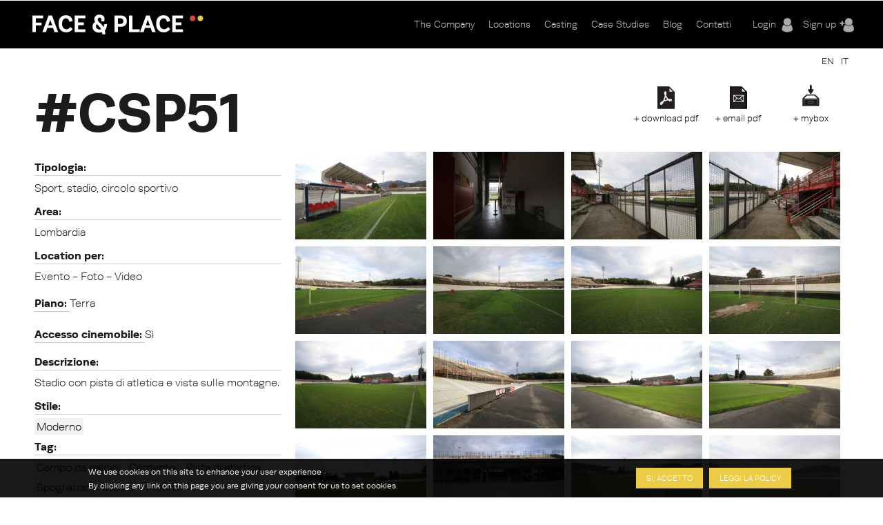

--- FILE ---
content_type: text/html; charset=utf-8
request_url: https://www.faceandplace.com/it/location/csp51
body_size: 11003
content:
<img style='display: none' src='https://www.faceandplace.com/sites/default/files/styles/large/public/immagini/1993/location/fap199330027.jpg?itok=_GjM_5YP' /><img style='display: none' src='https://www.faceandplace.com/sites/default/files/styles/large/public/immagini/1993/location/fap199330004.jpg?itok=AW9J2hWe' /><img style='display: none' src='https://www.faceandplace.com/sites/default/files/styles/large/public/immagini/1993/location/fap199330005.jpg?itok=FPQaPrOe' /><img style='display: none' src='https://www.faceandplace.com/sites/default/files/styles/large/public/immagini/1993/location/fap199330006.jpg?itok=zoMcSqd4' /><img style='display: none' src='https://www.faceandplace.com/sites/default/files/styles/large/public/immagini/1993/location/fap199330007.jpg?itok=eHWaIXQV' /><img style='display: none' src='https://www.faceandplace.com/sites/default/files/styles/large/public/immagini/1993/location/fap199330008.jpg?itok=zgEQv_VS' /><img style='display: none' src='https://www.faceandplace.com/sites/default/files/styles/large/public/immagini/1993/location/fap199330009.jpg?itok=tMGaIiLO' /><img style='display: none' src='https://www.faceandplace.com/sites/default/files/styles/large/public/immagini/1993/location/fap199330010.jpg?itok=-MtFLIyG' /><img style='display: none' src='https://www.faceandplace.com/sites/default/files/styles/large/public/immagini/1993/location/fap199330011.jpg?itok=M5JP1NmN' /><img style='display: none' src='https://www.faceandplace.com/sites/default/files/styles/large/public/immagini/1993/location/fap199330012.jpg?itok=APaQv48B' /><img style='display: none' src='https://www.faceandplace.com/sites/default/files/styles/large/public/immagini/1993/location/fap199330013.jpg?itok=K-sOGmmy' /><img style='display: none' src='https://www.faceandplace.com/sites/default/files/styles/large/public/immagini/1993/location/fap199330014.jpg?itok=jfLPIlmU' /><img style='display: none' src='https://www.faceandplace.com/sites/default/files/styles/large/public/immagini/1993/location/fap199330015.jpg?itok=ScaE0OW4' /><img style='display: none' src='https://www.faceandplace.com/sites/default/files/styles/large/public/immagini/1993/location/fap199330016.jpg?itok=5lFmElVi' /><img style='display: none' src='https://www.faceandplace.com/sites/default/files/styles/large/public/immagini/1993/location/fap199330017.jpg?itok=3SJbtZl_' /><img style='display: none' src='https://www.faceandplace.com/sites/default/files/styles/large/public/immagini/1993/location/fap199330018.jpg?itok=geuF6_nR' /><img style='display: none' src='https://www.faceandplace.com/sites/default/files/styles/large/public/immagini/1993/location/fap199330019.jpg?itok=CEzAiPJV' /><img style='display: none' src='https://www.faceandplace.com/sites/default/files/styles/large/public/immagini/1993/location/fap199330020.jpg?itok=tbhYoMju' /><img style='display: none' src='https://www.faceandplace.com/sites/default/files/styles/large/public/immagini/1993/location/fap199330021.jpg?itok=PDZgXTDX' /><img style='display: none' src='https://www.faceandplace.com/sites/default/files/styles/large/public/immagini/1993/location/fap199330022.jpg?itok=GxWOHGXW' /><img style='display: none' src='https://www.faceandplace.com/sites/default/files/styles/large/public/immagini/1993/location/fap199330023.jpg?itok=6YVtb-p8' /><img style='display: none' src='https://www.faceandplace.com/sites/default/files/styles/large/public/immagini/1993/location/fap199330024.jpg?itok=tHeDB1Q_' /><img style='display: none' src='https://www.faceandplace.com/sites/default/files/styles/large/public/immagini/1993/location/fap199330025.jpg?itok=KbkBLOJm' /><img style='display: none' src='https://www.faceandplace.com/sites/default/files/styles/large/public/immagini/1993/location/fap199330026.jpg?itok=0MvA7UTO' /><img style='display: none' src='https://www.faceandplace.com/sites/default/files/styles/large/public/immagini/1993/location/fap199330028.jpg?itok=m2Lqtyys' /><img style='display: none' src='https://www.faceandplace.com/sites/default/files/styles/large/public/immagini/1993/location/fap199330029.jpg?itok=n9_m3KZS' /><img style='display: none' src='https://www.faceandplace.com/sites/default/files/styles/large/public/immagini/1993/location/fap199330030.jpg?itok=EMXFft-j' /><img style='display: none' src='https://www.faceandplace.com/sites/default/files/styles/large/public/immagini/1993/location/fap199330031.jpg?itok=S7lhI-5K' /><img style='display: none' src='https://www.faceandplace.com/sites/default/files/styles/medium/public/immagini/1993/location/fap199330027.jpg?itok=d9yXmLN4' /><img style='display: none' src='https://www.faceandplace.com/sites/default/files/styles/medium/public/immagini/1993/location/fap199330004.jpg?itok=AgTSqB1q' /><img style='display: none' src='https://www.faceandplace.com/sites/default/files/styles/medium/public/immagini/1993/location/fap199330005.jpg?itok=4wgljM7f' /><img style='display: none' src='https://www.faceandplace.com/sites/default/files/styles/medium/public/immagini/1993/location/fap199330006.jpg?itok=eEqeE8iB' /><img style='display: none' src='https://www.faceandplace.com/sites/default/files/styles/medium/public/immagini/1993/location/fap199330007.jpg?itok=2zUJpCof' /><img style='display: none' src='https://www.faceandplace.com/sites/default/files/styles/medium/public/immagini/1993/location/fap199330008.jpg?itok=36LLXod4' /><img style='display: none' src='https://www.faceandplace.com/sites/default/files/styles/medium/public/immagini/1993/location/fap199330009.jpg?itok=c55chtyu' /><img style='display: none' src='https://www.faceandplace.com/sites/default/files/styles/medium/public/immagini/1993/location/fap199330010.jpg?itok=r18wKeM5' /><img style='display: none' src='https://www.faceandplace.com/sites/default/files/styles/medium/public/immagini/1993/location/fap199330011.jpg?itok=mkXJ4tlI' /><img style='display: none' src='https://www.faceandplace.com/sites/default/files/styles/medium/public/immagini/1993/location/fap199330012.jpg?itok=mNeffsLF' /><img style='display: none' src='https://www.faceandplace.com/sites/default/files/styles/medium/public/immagini/1993/location/fap199330013.jpg?itok=HaxA8Ijc' /><img style='display: none' src='https://www.faceandplace.com/sites/default/files/styles/medium/public/immagini/1993/location/fap199330014.jpg?itok=LVeJw0Dn' /><img style='display: none' src='https://www.faceandplace.com/sites/default/files/styles/medium/public/immagini/1993/location/fap199330015.jpg?itok=vat_WNzk' /><img style='display: none' src='https://www.faceandplace.com/sites/default/files/styles/medium/public/immagini/1993/location/fap199330016.jpg?itok=lPobT9pp' /><img style='display: none' src='https://www.faceandplace.com/sites/default/files/styles/medium/public/immagini/1993/location/fap199330017.jpg?itok=KsaqRrKj' /><img style='display: none' src='https://www.faceandplace.com/sites/default/files/styles/medium/public/immagini/1993/location/fap199330018.jpg?itok=mUykucdA' /><img style='display: none' src='https://www.faceandplace.com/sites/default/files/styles/medium/public/immagini/1993/location/fap199330019.jpg?itok=6pulTlKm' /><img style='display: none' src='https://www.faceandplace.com/sites/default/files/styles/medium/public/immagini/1993/location/fap199330020.jpg?itok=eDNJuvMW' /><img style='display: none' src='https://www.faceandplace.com/sites/default/files/styles/medium/public/immagini/1993/location/fap199330021.jpg?itok=pL9TU2NP' /><img style='display: none' src='https://www.faceandplace.com/sites/default/files/styles/medium/public/immagini/1993/location/fap199330022.jpg?itok=AC1agTz6' /><img style='display: none' src='https://www.faceandplace.com/sites/default/files/styles/medium/public/immagini/1993/location/fap199330023.jpg?itok=-QSbFNX8' /><img style='display: none' src='https://www.faceandplace.com/sites/default/files/styles/medium/public/immagini/1993/location/fap199330024.jpg?itok=FWEhgu32' /><img style='display: none' src='https://www.faceandplace.com/sites/default/files/styles/medium/public/immagini/1993/location/fap199330025.jpg?itok=hqDrRVb5' /><img style='display: none' src='https://www.faceandplace.com/sites/default/files/styles/medium/public/immagini/1993/location/fap199330026.jpg?itok=V1_7EHO4' /><img style='display: none' src='https://www.faceandplace.com/sites/default/files/styles/medium/public/immagini/1993/location/fap199330028.jpg?itok=z6AvQwpY' /><img style='display: none' src='https://www.faceandplace.com/sites/default/files/styles/medium/public/immagini/1993/location/fap199330029.jpg?itok=8bC4gyZz' /><img style='display: none' src='https://www.faceandplace.com/sites/default/files/styles/medium/public/immagini/1993/location/fap199330030.jpg?itok=EwyJ1cxy' /><img style='display: none' src='https://www.faceandplace.com/sites/default/files/styles/medium/public/immagini/1993/location/fap199330031.jpg?itok=k_DHoxqv' /><!DOCTYPE html>
<!--[if IEMobile 7]><html class="iem7"  lang="it" dir="ltr"><![endif]-->
<!--[if lte IE 6]><html class="lt-ie9 lt-ie8 lt-ie7"  lang="it" dir="ltr"><![endif]-->
<!--[if (IE 7)&(!IEMobile)]><html class="lt-ie9 lt-ie8"  lang="it" dir="ltr"><![endif]-->
<!--[if IE 8]><html class="lt-ie9"  lang="it" dir="ltr"><![endif]-->
<!--[if (gte IE 9)|(gt IEMobile 7)]><!--><html  lang="it" dir="ltr" prefix="og: http://ogp.me/ns# article: http://ogp.me/ns/article# book: http://ogp.me/ns/book# profile: http://ogp.me/ns/profile# video: http://ogp.me/ns/video# product: http://ogp.me/ns/product# content: http://purl.org/rss/1.0/modules/content/ dc: http://purl.org/dc/terms/ foaf: http://xmlns.com/foaf/0.1/ rdfs: http://www.w3.org/2000/01/rdf-schema# sioc: http://rdfs.org/sioc/ns# sioct: http://rdfs.org/sioc/types# skos: http://www.w3.org/2004/02/skos/core# xsd: http://www.w3.org/2001/XMLSchema#"><!--<![endif]-->

<head profile="http://www.w3.org/1999/xhtml/vocab">
  <meta charset="utf-8" />
<link rel="shortcut icon" href="https://www.faceandplace.com/sites/default/files/favicon.ico" type="image/vnd.microsoft.icon" />
<meta name="generator" content="Drupal 7 (http://drupal.org)" />
<link rel="canonical" href="https://www.faceandplace.com/it/location/csp51" />
<link rel="shortlink" href="https://www.faceandplace.com/it/node/1993" />
<meta property="og:site_name" content="FACE &amp; PLACE" />
<meta property="og:type" content="article" />
<meta property="og:url" content="https://www.faceandplace.com/it/location/csp51" />
<meta property="og:title" content="FACE &amp; PLACE | CSP51" />
  <title>CSP51 | FACE & PLACE</title>

      <meta name="MobileOptimized" content="width">
    <meta name="HandheldFriendly" content="true">
    <meta name="viewport" content="width=device-width, initial-scale=1, maximum-scale=1">
    <meta http-equiv="cleartype" content="on">

  <script type="text/javascript" src="//use.typekit.net/yez3sit.js"></script>
<script type="text/javascript">try{Typekit.load();}catch(e){}</script>
<link rel="stylesheet" href="https://maxcdn.bootstrapcdn.com/font-awesome/4.5.0/css/font-awesome.min.css">

  <link type="text/css" rel="stylesheet" href="https://www.faceandplace.com/sites/default/files/css/css_kShW4RPmRstZ3SpIC-ZvVGNFVAi0WEMuCnI0ZkYIaFw.css" media="all" />
<link type="text/css" rel="stylesheet" href="https://www.faceandplace.com/sites/default/files/css/css_6Ivv76fKrFvMsj-T4BC3XnD0ozfKebxUA5EVGqi-ayw.css" media="all" />
<link type="text/css" rel="stylesheet" href="https://www.faceandplace.com/sites/default/files/css/css_Bdbzj0NMMEgFQ7om38J_6RduI6WT5V2N11UgxwGKXBY.css" media="all" />
<link type="text/css" rel="stylesheet" href="https://www.faceandplace.com/sites/default/files/css/css_IgCJ6d0ck4aaYE5Zmq0CnCYETgnHtYRnJSSqdPvDqL4.css" media="all" />
<style>#sliding-popup.sliding-popup-bottom{background:#000000;}#sliding-popup .popup-content #popup-text h2,#sliding-popup .popup-content #popup-text p{color:#ffffff !important;}
</style>
<link type="text/css" rel="stylesheet" href="https://www.faceandplace.com/sites/default/files/css/css_y6G2-fLqoDcuB7VpTpyaPAypOfxKSb3qVKO7I9EdEug.css" media="all" />
<link type="text/css" rel="stylesheet" href="https://www.faceandplace.com/sites/default/files/css/css_fCXUK1I4Erv91c6MiPHdor7W1yvO55Z05Y-iUpSNcwI.css" media="all" />
  <script src="https://www.faceandplace.com/sites/default/files/js/js_x0MhBQfHNAIO1NwkQgzf_TGN4b8eMmKre3nqUfoQv3w.js"></script>
<script src="https://www.faceandplace.com/sites/default/files/js/js_a_ggd6ANlk-6NKGWhaTATMni3tqXFllh55dPMp1mX4Y.js"></script>
<script src="https://www.faceandplace.com/sites/default/files/js/js_9CKb4-9ykyo76_hEadVpj9e7ieMxoMVJvHjo0EejA4A.js"></script>
<script src="https://www.faceandplace.com/sites/default/files/js/js_OZ9eHxWYYCCAIRIawzLhmdrpq58P92NjB0tez0FeTjI.js"></script>
<script src="https://www.faceandplace.com/sites/default/files/js/js_3TmJ_qUXQcot-bnUMi2wLTeAmLXcyoNCoCCaeerfiTM.js"></script>
<script>(function(i,s,o,g,r,a,m){i["GoogleAnalyticsObject"]=r;i[r]=i[r]||function(){(i[r].q=i[r].q||[]).push(arguments)},i[r].l=1*new Date();a=s.createElement(o),m=s.getElementsByTagName(o)[0];a.async=1;a.src=g;m.parentNode.insertBefore(a,m)})(window,document,"script","//www.google-analytics.com/analytics.js","ga");ga("create", "UA-41872025-1", {"cookieDomain":"auto"});ga("send", "pageview");</script>
<script src="https://www.faceandplace.com/sites/default/files/js/js_nUW58DytPX03a3XvsNcX1h0_kOuNAbmvmzaRixpbjV4.js"></script>
<script src="https://www.faceandplace.com/sites/default/files/js/js_gM3W01rAD_OMA0Pfrk02Nuy82q8JS2TEmDvuZlk5xHA.js"></script>
<script>jQuery.extend(Drupal.settings, {"basePath":"\/","pathPrefix":"it\/","ajaxPageState":{"theme":"faceandplace","theme_token":"kMuGVsEe0Hp-7q92eFuVZV3jr5eJvSk7XJfq0ZRNSEg","jquery_version":"1.8","js":{"sites\/all\/modules\/eu_cookie_compliance\/js\/eu_cookie_compliance.js":1,"sites\/all\/modules\/jquery_update\/replace\/jquery\/1.8\/jquery.min.js":1,"misc\/jquery.once.js":1,"misc\/drupal.js":1,"sites\/all\/modules\/jquery_update\/replace\/ui\/ui\/minified\/jquery.ui.core.min.js":1,"sites\/all\/modules\/jquery_update\/replace\/ui\/ui\/minified\/jquery.ui.widget.min.js":1,"sites\/all\/modules\/jquery_update\/replace\/ui\/ui\/minified\/jquery.ui.button.min.js":1,"sites\/all\/modules\/jquery_update\/replace\/ui\/ui\/minified\/jquery.ui.mouse.min.js":1,"sites\/all\/modules\/jquery_update\/replace\/ui\/ui\/minified\/jquery.ui.draggable.min.js":1,"sites\/all\/modules\/jquery_update\/replace\/ui\/ui\/minified\/jquery.ui.position.min.js":1,"sites\/all\/modules\/jquery_update\/replace\/ui\/ui\/minified\/jquery.ui.resizable.min.js":1,"sites\/all\/modules\/jquery_update\/replace\/ui\/ui\/minified\/jquery.ui.dialog.min.js":1,"sites\/all\/modules\/jquery_update\/replace\/ui\/external\/jquery.cookie.js":1,"sites\/all\/modules\/jquery_update\/replace\/misc\/jquery.form.min.js":1,"sites\/all\/libraries\/galleria\/galleria-1.2.9.min.js":1,"misc\/form.js":1,"misc\/ajax.js":1,"sites\/all\/modules\/jquery_update\/js\/jquery_update.js":1,"sites\/all\/modules\/custom\/share_mybox\/js\/share_mybox.js":1,"public:\/\/languages\/it_ZzgLAbtAs1C_wIA1At7t8uKzP5DlKjbh2FbXlo9ww24.js":1,"sites\/all\/libraries\/colorbox\/jquery.colorbox.js":1,"sites\/all\/modules\/colorbox\/js\/colorbox.js":1,"sites\/all\/modules\/colorbox\/styles\/default\/colorbox_style.js":1,"sites\/all\/modules\/colorbox\/js\/colorbox_load.js":1,"sites\/all\/modules\/colorbox\/js\/colorbox_inline.js":1,"sites\/all\/libraries\/zeroclipboard\/dist\/ZeroClipboard.js":1,"sites\/all\/modules\/zeroclipboard\/zeroclipboard.js":1,"misc\/progress.js":1,"sites\/all\/libraries\/chosen\/chosen.jquery.min.js":1,"sites\/all\/modules\/flag_lists\/js\/flag_lists_ops.js":1,"sites\/all\/modules\/google_analytics\/googleanalytics.js":1,"0":1,"sites\/all\/modules\/galleria\/js\/galleria.load.js":1,"sites\/all\/modules\/chosen\/chosen.js":1,"sites\/all\/themes\/faceandplace\/js\/jquery.tipsy.js":1,"sites\/all\/themes\/faceandplace\/js\/jquery.infinitescroll.js":1,"sites\/all\/themes\/faceandplace\/js\/cycle.js":1,"sites\/all\/themes\/faceandplace\/js\/selectnav.min.js":1,"sites\/all\/themes\/faceandplace\/js\/isotope.js":1,"sites\/all\/themes\/faceandplace\/js\/modernizr.custom.17475.js":1,"sites\/all\/themes\/faceandplace\/js\/jquerypp.custom.js":1,"sites\/all\/themes\/faceandplace\/js\/jquery.easing.min.js":1,"sites\/all\/themes\/faceandplace\/js\/uri.js":1,"sites\/all\/themes\/faceandplace\/js\/jquery.flexslider-min.js":1,"sites\/all\/themes\/faceandplace\/js\/jquery.fitvids.js":1,"sites\/all\/themes\/faceandplace\/js\/slick.min.js":1,"sites\/all\/themes\/faceandplace\/js\/script.js":1},"css":{"modules\/system\/system.base.css":1,"modules\/system\/system.menus.css":1,"modules\/system\/system.messages.css":1,"modules\/system\/system.theme.css":1,"misc\/ui\/jquery.ui.core.css":1,"misc\/ui\/jquery.ui.theme.css":1,"misc\/ui\/jquery.ui.button.css":1,"misc\/ui\/jquery.ui.resizable.css":1,"misc\/ui\/jquery.ui.dialog.css":1,"sites\/all\/libraries\/chosen\/chosen.css":1,"sites\/all\/modules\/chosen\/css\/chosen-drupal.css":1,"modules\/comment\/comment.css":1,"sites\/all\/modules\/date\/date_api\/date.css":1,"sites\/all\/modules\/date\/date_popup\/themes\/datepicker.1.7.css":1,"modules\/field\/theme\/field.css":1,"modules\/node\/node.css":1,"modules\/search\/search.css":1,"sites\/all\/modules\/custom\/share_mybox\/css\/share_mybox.css":1,"modules\/user\/user.css":1,"sites\/all\/modules\/views\/css\/views.css":1,"sites\/all\/modules\/ckeditor\/css\/ckeditor.css":1,"sites\/all\/modules\/colorbox\/styles\/default\/colorbox_style.css":1,"profiles\/acquia\/modules\/ctools\/css\/ctools.css":1,"sites\/all\/modules\/panels\/css\/panels.css":1,"sites\/all\/modules\/views_table_highlighter\/views_table_highlighter.css":1,"sites\/all\/modules\/print\/print_ui\/css\/print_ui.theme.css":1,"modules\/locale\/locale.css":1,"sites\/all\/modules\/flag_lists\/css\/flag_lists_ops.css":1,"0":1,"sites\/all\/modules\/eu_cookie_compliance\/css\/eu_cookie_compliance.css":1,"sites\/all\/themes\/faceandplace\/system.menus.css":1,"sites\/all\/themes\/faceandplace\/css\/normalize.css":1,"sites\/all\/themes\/faceandplace\/css\/wireframes.css":1,"sites\/all\/themes\/faceandplace\/css\/layouts\/responsive-sidebars.css":1,"sites\/all\/themes\/faceandplace\/css\/page-backgrounds.css":1,"sites\/all\/themes\/faceandplace\/css\/tabs.css":1,"sites\/all\/themes\/faceandplace\/css\/pages.css":1,"sites\/all\/themes\/faceandplace\/css\/blocks.css":1,"sites\/all\/themes\/faceandplace\/css\/navigation.css":1,"sites\/all\/themes\/faceandplace\/css\/views-styles.css":1,"sites\/all\/themes\/faceandplace\/css\/nodes.css":1,"sites\/all\/themes\/faceandplace\/css\/comments.css":1,"sites\/all\/themes\/faceandplace\/css\/forms.css":1,"sites\/all\/themes\/faceandplace\/css\/fields.css":1,"sites\/all\/themes\/faceandplace\/css\/tipsy.css":1,"sites\/all\/themes\/faceandplace\/css\/slick.css":1,"sites\/all\/themes\/faceandplace\/css\/flexslider.css":1,"sites\/all\/themes\/faceandplace\/css\/custom.css":1,"sites\/all\/themes\/faceandplace\/css\/print.css":1,"sites\/all\/themes\/faceandplace\/css\/responsive.css":1}},"admin_menu":{"suppress":1},"colorbox":{"opacity":"0.85","current":"{current} of {total}","previous":"\u00ab Prev","next":"Next \u00bb","close":"Chiudi","maxWidth":"98%","maxHeight":"98%","fixed":true,"mobiledetect":true,"mobiledevicewidth":"480px"},"jcarousel":{"ajaxPath":"\/it\/jcarousel\/ajax\/views"},"zeroClipboard":{"moviePath":"\/sites\/all\/libraries\/zeroclipboard\/dist\/ZeroClipboard.swf","selectorsToProcess":[[]]},"flag_lists":{"types":["location","location"],"json_path":"https:\/\/www.faceandplace.com\/flag-lists\/add\/%\/js","listname":"MyBox","form_token":"dhny8X601lamw6nZLXHCdRyII5vUheDjiehBKYPviPY"},"lang":"it","chosen":{"selector":"#edit-field-stile-tid, #edit-field-area-tid, #edit-field-tags-tid, #edit-field-location-per-tid, #edit-field-tipologia-tid","minimum_single":0,"minimum_multiple":0,"minimum_width":200,"options":{"disable_search":false,"disable_search_threshold":0,"search_contains":false,"placeholder_text_multiple":"Choose some options","placeholder_text_single":"Choose an option","no_results_text":"No results match","inherit_select_classes":true}},"ajax":{"edit-flag-lists-flag-list":{"callback":"flag_lists_ops_form_ajax_callback","wrapper":"flag-list-ops-container-flag","event":"change","url":"\/it\/system\/ajax","submit":{"_triggering_element_name":"flag_lists_flag[list]"}}},"urlIsAjaxTrusted":{"\/it\/system\/ajax":true,"\/it\/node\/1993\/1993":true,"\/it\/blog\/street-casting-location-scouting":true},"eu_cookie_compliance":{"popup_enabled":1,"popup_agreed_enabled":0,"popup_hide_agreed":0,"popup_clicking_confirmation":1,"popup_html_info":"\u003Cdiv\u003E\n  \u003Cdiv class =\u0022popup-content info\u0022\u003E\n    \u003Cdiv id=\u0022popup-text\u0022\u003E\n      \u003Ch2\u003EWe use cookies on this site to enhance your user experience\u003C\/h2\u003E\u003Cp\u003EBy clicking any link on this page you are giving your consent for us to set cookies.\u003C\/p\u003E    \u003C\/div\u003E\n    \u003Cdiv id=\u0022popup-buttons\u0022\u003E\n      \u003Cbutton type=\u0022button\u0022 class=\u0022agree-button\u0022\u003ESi, accetto\u003C\/button\u003E\n      \u003Cbutton type=\u0022button\u0022 class=\u0022find-more-button\u0022\u003ELeggi la policy\u003C\/button\u003E\n    \u003C\/div\u003E\n  \u003C\/div\u003E\n\u003C\/div\u003E\n","popup_html_agreed":"\u003Cdiv\u003E\n  \u003Cdiv class =\u0022popup-content agreed\u0022\u003E\n    \u003Cdiv id=\u0022popup-text\u0022\u003E\n      \u003Ch2\u003EThank you for accepting cookies\u003C\/h2\u003E\u003Cp\u003EYou can now hide this message or find out more about cookies.\u003C\/p\u003E    \u003C\/div\u003E\n    \u003Cdiv id=\u0022popup-buttons\u0022\u003E\n      \u003Cbutton type=\u0022button\u0022 class=\u0022hide-popup-button\u0022\u003ENascondi\u003C\/button\u003E\n      \u003Cbutton type=\u0022button\u0022 class=\u0022find-more-button\u0022 \u003EMaggiori informazioni\u003C\/button\u003E\n    \u003C\/div\u003E\n  \u003C\/div\u003E\n\u003C\/div\u003E","popup_height":"auto","popup_width":"100%","popup_delay":1000,"popup_link":"\/it\/privacy-e-copyright","popup_link_new_window":1,"popup_position":null,"popup_language":"it","domain":""},"googleanalytics":{"trackOutbound":1,"trackMailto":1,"trackDownload":1,"trackDownloadExtensions":"7z|aac|arc|arj|asf|asx|avi|bin|csv|doc(x|m)?|dot(x|m)?|exe|flv|gif|gz|gzip|hqx|jar|jpe?g|js|mp(2|3|4|e?g)|mov(ie)?|msi|msp|pdf|phps|png|ppt(x|m)?|pot(x|m)?|pps(x|m)?|ppam|sld(x|m)?|thmx|qtm?|ra(m|r)?|sea|sit|tar|tgz|torrent|txt|wav|wma|wmv|wpd|xls(x|m|b)?|xlt(x|m)|xlam|xml|z|zip","trackColorbox":1},"galleria":{"themepath":"https:\/\/www.faceandplace.com\/sites\/all\/libraries\/galleria\/themes\/folio\/galleria.folio.min.js","optionsets":{"default":{"height":0.7,"responsive":true,"trueFullscreen":false,"lightbox":false}},"instances":{"galleria-1":"default"}}});</script>
  <!--[if gte IE 9]>
  <style type="text/css">
    .gradient {
       filter: none;
    }
  </style>
<![endif]-->
      <!--[if lt IE 9]>
    <script src="/sites/all/themes/zen/js/html5-respond.js"></script>
    <![endif]-->
    <script type="text/javascript" src="//use.typekit.net/yez3sit.js"></script>
<script type="text/javascript">try{Typekit.load();}catch(e){}</script>
  <!-- Meta Pixel Code -->
<script>
!function(f,b,e,v,n,t,s)
{if(f.fbq)return;n=f.fbq=function(){n.callMethod?
n.callMethod.apply(n,arguments):n.queue.push(arguments)};
if(!f._fbq)f._fbq=n;n.push=n;n.loaded=!0;n.version='2.0';
n.queue=[];t=b.createElement(e);t.async=!0;
t.src=v;s=b.getElementsByTagName(e)[0];
s.parentNode.insertBefore(t,s)}(window, document,'script',
'https://connect.facebook.net/en_US/fbevents.js');; "‌")
fbq('init', '1063134785509982');
fbq('track', 'PageView');
</script>
<noscript><img height="1" width="1" style="display:none"
src="https://www.facebook.com/tr?id=1063134785509982&ev=PageView&noscript=1"
/></noscript>
<!-- End Meta Pixel Code -->
</head>
<body class="html not-front not-logged-in no-sidebars page-node page-node- page-node-1993 node-type-location i18n-it section-location" >
      <p id="skip-link">
      <a href="#main-menu" class="element-invisible element-focusable">Jump to navigation</a>
    </p>
      
<div id="page">

  <header id="header" class="gradient" role="banner">
  	<div class="fp_wrapper">

          <a href="/it" title="Home" rel="home" id="logo"><img src="https://www.faceandplace.com/sites/default/files/logo_fp.png" alt="Home" /></a>
    
    
    
      <div class="header__region region region-header">
    <div id="block-block-4" class="block block-block user-menu first odd">

      
  <div class="box-login">
       <a href="/it/user/login" class="login-menu">Login</a><a href="/it/user/register" class="register-menu">Sign up</a></div>

</div><!-- /.block -->
<div id="block-system-main-menu" class="block block-system main-menu block-menu last even" role="navigation">

      
  <ul class="menu"><li class="menu__item is-collapsed first collapsed"><a href="/it/company" class="menu__link">The Company</a></li>
<li class="menu__item is-collapsed collapsed"><a href="/it/locations" title="" class="menu__link">Locations</a></li>
<li class="menu__item is-leaf leaf"><a href="/it/casting" class="menu__link">Casting</a></li>
<li class="menu__item is-leaf leaf"><a href="/it/case-studies" title="" class="menu__link">Case Studies</a></li>
<li class="menu__item is-leaf leaf"><a href="/it/blog" title="" class="menu__link">Blog</a></li>
<li class="menu__item is-leaf last leaf"><a href="/it/contatti" class="menu__link">Contatti</a></li>
</ul>
</div><!-- /.block -->
  </div><!-- /.region -->

	</div>
  </header>
	
  <div id="highlited">
	<div class="fp_wrapper">
		  <div class="region region-highlighted">
    <div id="block-locale-language" class="block block-locale selezione-lingua first last odd" role="complementary">

      
  <ul class="language-switcher-locale-url"><li class="en first"><a href="/en/location/csp51" class="language-link" xml:lang="en">EN</a></li>
<li class="it last active"><a href="/it/location/csp51" class="language-link active" xml:lang="it">IT</a></li>
</ul>
</div><!-- /.block -->
  </div><!-- /.region -->
	</div>
  </div>
	
  <div id="main">
  <div class="fp_wrapper">
    <div id="content" class="column" role="main">
      
            <a id="main-content"></a>
            
                        
        <div class="region region-help">
    <div id="block-views-flag-list-operations-nodo-block" class="block block-views first last odd">

      
  <div class="view view-flag-list-operations-nodo view-id-flag_list_operations_nodo view-display-id-block view-dom-id-0c7fe983323cf2b1926b78534e216fd9">
        
  
  
      <div class="view-content">
      <div class="flo-views-form"><form action="/it/node/1993/1993" method="post" id="views-form-flag-list-operations-nodo-block" accept-charset="UTF-8"><div><input type="hidden" name="form_build_id" value="form-KaFG-cKUPVZjuCwsh-ttns0Znxbq_I6pIYUfvjBMxM0" />
<input type="hidden" name="form_id" value="views_form_flag_list_operations_nodo_block" />
<div id="flag-list-ops-container-flag"><fieldset class="flag-lists-ops-fieldset form-wrapper" id="edit-flag-lists-flag"><legend><span class="fieldset-legend">MyBox operations</span></legend><div class="fieldset-wrapper"><div class="form-item form-type-select form-item-flag-lists-flag-list">
 <select class="flag-lists-ops-dropdown form-select" id="edit-flag-lists-flag-list" name="flag_lists_flag[list]"><option value="0" selected="selected">- Add to a MyBox -</option><option value="7526">Neom</option><option value="5895">Villetta</option><option value="4447">Casa Petronio </option><option value="4193">JAGDINSTINKT</option></select>
</div>
<input type="hidden" name="flag_lists_flag[operation]" value="flag" />
<input class="flag-lists-ops-go form-submit" type="submit" id="edit-flag-lists-flag-go" name="op" value="Vai" /></div></fieldset>
</div>  <div class="views-row views-row-1 views-row-odd views-row-first views-row-last">
      
  <div class="views-field views-field-ops">        <span class="field-content"></span>  </div>  
  <div class="views-field views-field-php">        <span class="field-content"><a class='add_mybox_login' href='/user/login'>+ mybox</a><a href="/it/user/login" class="email-pdf">+ email pdf</a><a href="/it/user/login" class="download-pdf">+ download pdf</a></span>  </div>  
  <div class="views-field views-field-flag-lists-ops">    <span class="views-label views-label-flag-lists-ops">Flag lists operations: </span>    <span class="field-content favbutton"><div class="form-item form-type-checkbox form-item-flag-lists-ops-0">
 <input class="flo-select form-checkbox" title="Add item 1993 to the MyBox" type="checkbox" id="edit-flag-lists-ops-0" name="flag_lists_ops[0]" value="1993" />
</div>
</span>  </div>  </div>
<div class="form-actions form-wrapper" id="edit-actions"></div></div></form></div>    </div>
  
  
  
  
  
  
</div>
</div><!-- /.block -->
  </div><!-- /.region -->
                    <h1 class="title" id="page-title">CSP51</h1>
            


<article class="node-1993 node node-location view-mode-full clearfix" about="/it/location/csp51" typeof="sioc:Item foaf:Document">

      <header>
                  <span property="dc:title" content="CSP51" class="rdf-meta element-hidden"></span><span property="sioc:num_replies" content="0" datatype="xsd:integer" class="rdf-meta element-hidden"></span>
      
          </header>
  
    
  <!--       INIZIO CAMPI LOCATION                   -->
	<div id="header-location">
		<!--<div class="location-title"><h1>Location</h1>
		</div>-->
	</div>
	<div id="location-container">
	<div id="left-column">
		
		<div class="location-field">
		<!--<div class="field-label">Codice: 		<div class="field-location-title">CSP51</div></div>-->
			<div class="field field-name-field-tipologia field-type-taxonomy-term-reference field-label-above"><div class="field-label">Tipologia:&nbsp;</div><div class="field-items"><div class="field-item even">Sport, stadio, circolo sportivo</div></div></div>			<div class="field field-name-field-area field-type-taxonomy-term-reference field-label-above"><div class="field-label">Area:&nbsp;</div><div class="field-items"><div class="field-item even">Lombardia</div></div></div>						<div class="field field-name-field-location-per field-type-taxonomy-term-reference field-label-above"><div class="field-label">Location per:&nbsp;</div><div class="field-items"><div class="field-item even">Evento - Foto - Video</div></div></div>	
						<div class="field field-name-field-piano field-type-text field-label-inline clearfix"><div class="field-label">Piano:&nbsp;</div><div class="field-items"><div class="field-item even">Terra</div></div></div>									<div class="field field-name-field-accesso-cinemobile field-type-list-text field-label-inline clearfix"><div class="field-label">Accesso cinemobile:&nbsp;</div><div class="field-items"><div class="field-item even">Sì</div></div></div>		
						<div class="field field-name-field-descrizione field-type-text-long field-label-above"><div class="field-label">Descrizione:&nbsp;</div><div class="field-items"><div class="field-item even">Stadio con pista di atletica e vista sulle montagne.</div></div></div>			<div class="field field-name-field-stile field-type-taxonomy-term-reference field-label-above"><div class="field-label">Stile:&nbsp;</div><div class="field-items"><div class="field-item even"><a href="/it/moderno" typeof="skos:Concept" property="rdfs:label skos:prefLabel" datatype="">Moderno</a></div></div></div>			<div class="field field-name-field-tags field-type-taxonomy-term-reference field-label-above"><div class="field-label">Tag:&nbsp;</div><div class="field-items"><div class="field-item even"><a href="/it/campo-da-calcio" typeof="skos:Concept" property="rdfs:label skos:prefLabel" datatype="">Campo da calcio</a></div><div class="field-item odd"><a href="/it/taxonomy/term/122" typeof="skos:Concept" property="rdfs:label skos:prefLabel" datatype="">Cemento</a></div><div class="field-item even"><a href="/it/pista-di-atletica" typeof="skos:Concept" property="rdfs:label skos:prefLabel" datatype="">Pista di atletica</a></div><div class="field-item odd"><a href="/it/spogliatoio" typeof="skos:Concept" property="rdfs:label skos:prefLabel" datatype="">Spogliatoio</a></div><div class="field-item even"><a href="/it/taxonomy/term/671" typeof="skos:Concept" property="rdfs:label skos:prefLabel" datatype="">Stadio</a></div><div class="field-item odd"><a href="/it/taxonomy/term/225" typeof="skos:Concept" property="rdfs:label skos:prefLabel" datatype="">Tribuna</a></div></div></div>		</div>
		<div class="share">
			<div class="field-label">Share:</div>
			<div class="share-buttons">
										<img style="display: none" src="https://www.faceandplace.com/sites/default/files/styles/large/public/immagini/1993/location/fap199330027.jpg?itok=_GjM_5YP">
									<a class="share_button" id="twitterbtn-link" href="http://twitter.com/home?status=https://www.faceandplace.com//it/location/csp51+CSP51">
					<div class="count"></div>
				</a>
				
				<a class="share_button" id="facebookbtn-link" onclick="window.open('http://www.facebook.com/sharer.php?s=100&amp;p[title]=CSP51&amp;p[summary]=Stadio con pista di atletica e vista sulle montagne.&amp;p[url]=https://www.faceandplace.com//it/location/csp51&amp;&p[images][0]=https%3A%2F%2Fwww.faceandplace.com%2Fsites%2Fdefault%2Ffiles%2Fstyles%2Flarge%2Fpublic%2Fimmagini%2F1993%2Flocation%2Ffap199330027.jpg', 'sharer', 'toolbar=0,status=0,width=620,height=280');" href="javascript: void(0)"> 
				
				<div class="count">0</div>
				
				</a>

				<!--<a class="share_button" id="facebookbtn-link" href="//www.facebook.com/share.php?u=https://www.faceandplace.com//it/location/csp51&title=CSP51">
					<div class="count">0</div>
				</a>-->

				<a class="share_button" id="pinterestbtn-link" href="http://pinterest.com/pin/create/bookmarklet/?media=https://www.faceandplace.com/sites/default/files/styles/large/public/immagini/1993/location/fap199330027.jpg&url=https://www.faceandplace.com//it/location/csp51&is_video=false&description=CSP51">
					<div class="count"></div>
				</a>

				<script src="http://platform.tumblr.com/v1/share.js"></script>
				<a id="tumbrlbtn-link" class="share_button" href="http://www.tumblr.com/share" title="Share on Tumblr">Share on Tumblr</a>
				
			</div>
			
		</div>
	</div>
	
	<div id="right-column">
		<!--<div class="box-button"></div>-->
		
		<div class="box-image">
		<div class="field field-name-field-immagini field-type-file field-label-hidden"><div class="field-items"><div class="field-item even"><div class="galleria-content clearfix" id="galleria-1">
  <a href="https://www.faceandplace.com/sites/default/files/styles/fullscreen/public/immagini/1993/location/fap199330027.jpg?itok=_82iQcRP"><img typeof="foaf:Image" src="https://www.faceandplace.com/sites/default/files/styles/galleria_thumb/public/immagini/1993/location/fap199330027.jpg?itok=jNikT5e3" alt="" /></a><a href="https://www.faceandplace.com/sites/default/files/styles/fullscreen/public/immagini/1993/location/fap199330004.jpg?itok=D9vyo5aD"><img typeof="foaf:Image" src="https://www.faceandplace.com/sites/default/files/styles/galleria_thumb/public/immagini/1993/location/fap199330004.jpg?itok=XJkvOWaa" alt="" /></a><a href="https://www.faceandplace.com/sites/default/files/styles/fullscreen/public/immagini/1993/location/fap199330005.jpg?itok=QtgYzr8h"><img typeof="foaf:Image" src="https://www.faceandplace.com/sites/default/files/styles/galleria_thumb/public/immagini/1993/location/fap199330005.jpg?itok=oxSv2NeN" alt="" /></a><a href="https://www.faceandplace.com/sites/default/files/styles/fullscreen/public/immagini/1993/location/fap199330006.jpg?itok=ZCFzpYPL"><img typeof="foaf:Image" src="https://www.faceandplace.com/sites/default/files/styles/galleria_thumb/public/immagini/1993/location/fap199330006.jpg?itok=yiV7NdQf" alt="" /></a><a href="https://www.faceandplace.com/sites/default/files/styles/fullscreen/public/immagini/1993/location/fap199330007.jpg?itok=Q1Ylw7x5"><img typeof="foaf:Image" src="https://www.faceandplace.com/sites/default/files/styles/galleria_thumb/public/immagini/1993/location/fap199330007.jpg?itok=LfHFMoA2" alt="" /></a><a href="https://www.faceandplace.com/sites/default/files/styles/fullscreen/public/immagini/1993/location/fap199330008.jpg?itok=DBdDHwO4"><img typeof="foaf:Image" src="https://www.faceandplace.com/sites/default/files/styles/galleria_thumb/public/immagini/1993/location/fap199330008.jpg?itok=mqGeEeXn" alt="" /></a><a href="https://www.faceandplace.com/sites/default/files/styles/fullscreen/public/immagini/1993/location/fap199330009.jpg?itok=2tpQY3UI"><img typeof="foaf:Image" src="https://www.faceandplace.com/sites/default/files/styles/galleria_thumb/public/immagini/1993/location/fap199330009.jpg?itok=-ELGdPYD" alt="" /></a><a href="https://www.faceandplace.com/sites/default/files/styles/fullscreen/public/immagini/1993/location/fap199330010.jpg?itok=A075oDmj"><img typeof="foaf:Image" src="https://www.faceandplace.com/sites/default/files/styles/galleria_thumb/public/immagini/1993/location/fap199330010.jpg?itok=HcXFPvNm" alt="" /></a><a href="https://www.faceandplace.com/sites/default/files/styles/fullscreen/public/immagini/1993/location/fap199330011.jpg?itok=NKM3hpN4"><img typeof="foaf:Image" src="https://www.faceandplace.com/sites/default/files/styles/galleria_thumb/public/immagini/1993/location/fap199330011.jpg?itok=-YWuzScn" alt="" /></a><a href="https://www.faceandplace.com/sites/default/files/styles/fullscreen/public/immagini/1993/location/fap199330012.jpg?itok=UgMUzDuq"><img typeof="foaf:Image" src="https://www.faceandplace.com/sites/default/files/styles/galleria_thumb/public/immagini/1993/location/fap199330012.jpg?itok=avbIpdNl" alt="" /></a><a href="https://www.faceandplace.com/sites/default/files/styles/fullscreen/public/immagini/1993/location/fap199330013.jpg?itok=BHmlKMEv"><img typeof="foaf:Image" src="https://www.faceandplace.com/sites/default/files/styles/galleria_thumb/public/immagini/1993/location/fap199330013.jpg?itok=2nBrVQ7G" alt="" /></a><a href="https://www.faceandplace.com/sites/default/files/styles/fullscreen/public/immagini/1993/location/fap199330014.jpg?itok=2eH7Kpxj"><img typeof="foaf:Image" src="https://www.faceandplace.com/sites/default/files/styles/galleria_thumb/public/immagini/1993/location/fap199330014.jpg?itok=CRKE8ltG" alt="" /></a><a href="https://www.faceandplace.com/sites/default/files/styles/fullscreen/public/immagini/1993/location/fap199330015.jpg?itok=faFVl8PS"><img typeof="foaf:Image" src="https://www.faceandplace.com/sites/default/files/styles/galleria_thumb/public/immagini/1993/location/fap199330015.jpg?itok=HuAUc9qd" alt="" /></a><a href="https://www.faceandplace.com/sites/default/files/styles/fullscreen/public/immagini/1993/location/fap199330016.jpg?itok=YcIQ_O1d"><img typeof="foaf:Image" src="https://www.faceandplace.com/sites/default/files/styles/galleria_thumb/public/immagini/1993/location/fap199330016.jpg?itok=mzkkjvyF" alt="" /></a><a href="https://www.faceandplace.com/sites/default/files/styles/fullscreen/public/immagini/1993/location/fap199330017.jpg?itok=vGG9n8Mn"><img typeof="foaf:Image" src="https://www.faceandplace.com/sites/default/files/styles/galleria_thumb/public/immagini/1993/location/fap199330017.jpg?itok=KPcaGcyb" alt="" /></a><a href="https://www.faceandplace.com/sites/default/files/styles/fullscreen/public/immagini/1993/location/fap199330018.jpg?itok=MeeCxMhy"><img typeof="foaf:Image" src="https://www.faceandplace.com/sites/default/files/styles/galleria_thumb/public/immagini/1993/location/fap199330018.jpg?itok=1EQIYw31" alt="" /></a><a href="https://www.faceandplace.com/sites/default/files/styles/fullscreen/public/immagini/1993/location/fap199330019.jpg?itok=eMsmjP1j"><img typeof="foaf:Image" src="https://www.faceandplace.com/sites/default/files/styles/galleria_thumb/public/immagini/1993/location/fap199330019.jpg?itok=Qz_5YFaQ" alt="" /></a><a href="https://www.faceandplace.com/sites/default/files/styles/fullscreen/public/immagini/1993/location/fap199330020.jpg?itok=Lj3XbnN2"><img typeof="foaf:Image" src="https://www.faceandplace.com/sites/default/files/styles/galleria_thumb/public/immagini/1993/location/fap199330020.jpg?itok=rTkLRHBN" alt="" /></a><a href="https://www.faceandplace.com/sites/default/files/styles/fullscreen/public/immagini/1993/location/fap199330021.jpg?itok=A5SdLrKJ"><img typeof="foaf:Image" src="https://www.faceandplace.com/sites/default/files/styles/galleria_thumb/public/immagini/1993/location/fap199330021.jpg?itok=q2x6dtUc" alt="" /></a><a href="https://www.faceandplace.com/sites/default/files/styles/fullscreen/public/immagini/1993/location/fap199330022.jpg?itok=lH6Rk6Zc"><img typeof="foaf:Image" src="https://www.faceandplace.com/sites/default/files/styles/galleria_thumb/public/immagini/1993/location/fap199330022.jpg?itok=-SPYCf7R" alt="" /></a><a href="https://www.faceandplace.com/sites/default/files/styles/fullscreen/public/immagini/1993/location/fap199330023.jpg?itok=KsLC9DEp"><img typeof="foaf:Image" src="https://www.faceandplace.com/sites/default/files/styles/galleria_thumb/public/immagini/1993/location/fap199330023.jpg?itok=wNpVVFS8" alt="" /></a><a href="https://www.faceandplace.com/sites/default/files/styles/fullscreen/public/immagini/1993/location/fap199330024.jpg?itok=HG6nebWF"><img typeof="foaf:Image" src="https://www.faceandplace.com/sites/default/files/styles/galleria_thumb/public/immagini/1993/location/fap199330024.jpg?itok=W3DK_T30" alt="" /></a><a href="https://www.faceandplace.com/sites/default/files/styles/fullscreen/public/immagini/1993/location/fap199330025.jpg?itok=O3yE0CkX"><img typeof="foaf:Image" src="https://www.faceandplace.com/sites/default/files/styles/galleria_thumb/public/immagini/1993/location/fap199330025.jpg?itok=BPeR0ZC_" alt="" /></a><a href="https://www.faceandplace.com/sites/default/files/styles/fullscreen/public/immagini/1993/location/fap199330026.jpg?itok=6jkRTvuW"><img typeof="foaf:Image" src="https://www.faceandplace.com/sites/default/files/styles/galleria_thumb/public/immagini/1993/location/fap199330026.jpg?itok=8gA_SG5q" alt="" /></a><a href="https://www.faceandplace.com/sites/default/files/styles/fullscreen/public/immagini/1993/location/fap199330028.jpg?itok=poSf12Go"><img typeof="foaf:Image" src="https://www.faceandplace.com/sites/default/files/styles/galleria_thumb/public/immagini/1993/location/fap199330028.jpg?itok=Ykz_Y5p9" alt="" /></a><a href="https://www.faceandplace.com/sites/default/files/styles/fullscreen/public/immagini/1993/location/fap199330030.jpg?itok=uHOWrvep"><img typeof="foaf:Image" src="https://www.faceandplace.com/sites/default/files/styles/galleria_thumb/public/immagini/1993/location/fap199330030.jpg?itok=QnEseC5W" alt="" /></a><a href="https://www.faceandplace.com/sites/default/files/styles/fullscreen/public/immagini/1993/location/fap199330031.jpg?itok=wxOe7KID"><img typeof="foaf:Image" src="https://www.faceandplace.com/sites/default/files/styles/galleria_thumb/public/immagini/1993/location/fap199330031.jpg?itok=e5bPxWts" alt="" /></a></div>
</div></div></div>		</div>	

	</div>
	</div> <!-- end #location-container -->
	
	
  
  
</article><!-- /.node -->
<!-- block__no_wrapper -->
<div id="block-views-similarterms-block" class="block block-views last even">

        <h2 class="block__title block-title">Locations simili</h2>
    
  <div class="view view-similarterms view-id-similarterms view-display-id-block view-dom-id-46b11405a6a873069c1debbc60e70b9d">
        
  
  
      <div class="view-content">
      <div class="flexslider">
<ul class="slides">
  <li class="views-row views-row-1 views-row-odd views-row-first box">
      
  <div class="views-field views-field-field-immagini">        <div class="field-content"><a href="/it/it/location/csp18"><div id="file-10961" class="file file-image file-image-jpeg">

        <h2 class="element-invisible"><a href="/it/file/10961">fap67010961.jpg</a></h2>
    
  
  <div class="content">
    <img typeof="foaf:Image" src="https://www.faceandplace.com/sites/default/files/styles/medium/public/immagini/670/location/fap67010961.jpg?itok=EqgQWqW0" width="220" height="180" alt="" title="" />  </div>

  
</div>
</a></div>  </div>  
  <div class="views-field views-field-nothing">        <span class="field-content"><div class="box_overlay">
<a class="view_location" href="/it/location/csp18">view</a>
<div class="index-similar">Similarity: 75%</div>
</div></span>  </div>  </li>
  <li class="views-row views-row-2 views-row-even box">
      
  <div class="views-field views-field-field-immagini">        <div class="field-content"><a href="/it/it/location/csp53"><div id="file-30118" class="file file-image file-image-jpeg">

        <h2 class="element-invisible"><a href="/it/file/30118">fap199530118.jpg</a></h2>
    
  
  <div class="content">
    <img typeof="foaf:Image" src="https://www.faceandplace.com/sites/default/files/styles/medium/public/immagini/1995/location/fap199530118.jpg?itok=oV6xcfOE" width="220" height="180" alt="" title="" />  </div>

  
</div>
</a></div>  </div>  
  <div class="views-field views-field-nothing">        <span class="field-content"><div class="box_overlay">
<a class="view_location" href="/it/location/csp53">view</a>
<div class="index-similar">Similarity: 75%</div>
</div></span>  </div>  </li>
  <li class="views-row views-row-3 views-row-odd box">
      
  <div class="views-field views-field-field-immagini">        <div class="field-content"><a href="/it/it/location/csp17"><div id="file-87641" class="file file-image file-image-jpeg">

        <h2 class="element-invisible"><a href="/it/file/fap66987641jpg">fap66987641.jpg</a></h2>
    
  
  <div class="content">
    <img typeof="foaf:Image" src="https://www.faceandplace.com/sites/default/files/styles/medium/public/immagini/669/location/fap66987641.jpg?itok=kqyuQdbh" width="220" height="180" alt="" title="" />  </div>

  
</div>
</a></div>  </div>  
  <div class="views-field views-field-nothing">        <span class="field-content"><div class="box_overlay">
<a class="view_location" href="/it/location/csp17">view</a>
<div class="index-similar">Similarity: 75%</div>
</div></span>  </div>  </li>
  <li class="views-row views-row-4 views-row-even box">
      
  <div class="views-field views-field-field-immagini">        <div class="field-content"><a href="/it/it/location/csp67"><div id="file-38701" class="file file-image file-image-jpeg">

        <h2 class="element-invisible"><a href="/it/file/fap262338701jpg">fap262338701.jpg</a></h2>
    
  
  <div class="content">
    <img typeof="foaf:Image" src="https://www.faceandplace.com/sites/default/files/styles/medium/public/immagini/2623/location/fap262338701.jpg?itok=pi4yAy73" width="220" height="180" alt="" title="" />  </div>

  
</div>
</a></div>  </div>  
  <div class="views-field views-field-nothing">        <span class="field-content"><div class="box_overlay">
<a class="view_location" href="/it/location/csp67">view</a>
<div class="index-similar">Similarity: 67%</div>
</div></span>  </div>  </li>
  <li class="views-row views-row-5 views-row-odd box">
      
  <div class="views-field views-field-field-immagini">        <div class="field-content"><a href="/it/it/location/csp19"><div id="file-10978" class="file file-image file-image-jpeg">

        <h2 class="element-invisible"><a href="/it/file/10978">fap67210978.jpg</a></h2>
    
  
  <div class="content">
    <img typeof="foaf:Image" src="https://www.faceandplace.com/sites/default/files/styles/medium/public/immagini/672/location/fap67210978.jpg?itok=5QnUV7XT" width="220" height="180" alt="" title="" />  </div>

  
</div>
</a></div>  </div>  
  <div class="views-field views-field-nothing">        <span class="field-content"><div class="box_overlay">
<a class="view_location" href="/it/location/csp19">view</a>
<div class="index-similar">Similarity: 67%</div>
</div></span>  </div>  </li>
  <li class="views-row views-row-6 views-row-even box">
      
  <div class="views-field views-field-field-immagini">        <div class="field-content"><a href="/it/it/location/csp32"><div id="file-16772" class="file file-image file-image-jpeg">

        <h2 class="element-invisible"><a href="/it/file/16772">fap99316772.jpg</a></h2>
    
  
  <div class="content">
    <img typeof="foaf:Image" src="https://www.faceandplace.com/sites/default/files/styles/medium/public/immagini/993/location/fap99316772.jpg?itok=eYEhtD3h" width="220" height="180" alt="" title="" />  </div>

  
</div>
</a></div>  </div>  
  <div class="views-field views-field-nothing">        <span class="field-content"><div class="box_overlay">
<a class="view_location" href="/it/location/csp32">view</a>
<div class="index-similar">Similarity: 67%</div>
</div></span>  </div>  </li>
  <li class="views-row views-row-7 views-row-odd box">
      
  <div class="views-field views-field-field-immagini">        <div class="field-content"><a href="/it/it/location/csp47"><div id="file-25083" class="file file-image file-image-jpeg">

        <h2 class="element-invisible"><a href="/it/file/25083">fap165925083.jpg</a></h2>
    
  
  <div class="content">
    <img typeof="foaf:Image" src="https://www.faceandplace.com/sites/default/files/styles/medium/public/immagini/1659/location/fap165925083.jpg?itok=SuWYnXG9" width="220" height="180" alt="" title="" />  </div>

  
</div>
</a></div>  </div>  
  <div class="views-field views-field-nothing">        <span class="field-content"><div class="box_overlay">
<a class="view_location" href="/it/location/csp47">view</a>
<div class="index-similar">Similarity: 67%</div>
</div></span>  </div>  </li>
  <li class="views-row views-row-8 views-row-even box">
      
  <div class="views-field views-field-field-immagini">        <div class="field-content"><a href="/it/it/location/csp50"><div id="file-29919" class="file file-image file-image-jpeg">

        <h2 class="element-invisible"><a href="/it/file/29919">fap199229919.jpg</a></h2>
    
  
  <div class="content">
    <img typeof="foaf:Image" src="https://www.faceandplace.com/sites/default/files/styles/medium/public/immagini/1992/location/fap199229919.jpg?itok=Ilu1d7Zy" width="220" height="180" alt="" title="" />  </div>

  
</div>
</a></div>  </div>  
  <div class="views-field views-field-nothing">        <span class="field-content"><div class="box_overlay">
<a class="view_location" href="/it/location/csp50">view</a>
<div class="index-similar">Similarity: 67%</div>
</div></span>  </div>  </li>
  <li class="views-row views-row-9 views-row-odd box">
      
  <div class="views-field views-field-field-immagini">        <div class="field-content"><a href="/it/it/location/csp14"><div id="file-10841" class="file file-image file-image-jpeg">

        <h2 class="element-invisible"><a href="/it/file/10841">fap66510841.jpg</a></h2>
    
  
  <div class="content">
    <img typeof="foaf:Image" src="https://www.faceandplace.com/sites/default/files/styles/medium/public/immagini/665/location/fap66510841.jpg?itok=JqidzXb7" width="220" height="180" alt="" title="" />  </div>

  
</div>
</a></div>  </div>  
  <div class="views-field views-field-nothing">        <span class="field-content"><div class="box_overlay">
<a class="view_location" href="/it/location/csp14">view</a>
<div class="index-similar">Similarity: 58%</div>
</div></span>  </div>  </li>
  <li class="views-row views-row-10 views-row-even box">
      
  <div class="views-field views-field-field-immagini">        <div class="field-content"><a href="/it/it/location/csp52"><div id="file-30077" class="file file-image file-image-jpeg">

        <h2 class="element-invisible"><a href="/it/file/30077">fap199430077.jpg</a></h2>
    
  
  <div class="content">
    <img typeof="foaf:Image" src="https://www.faceandplace.com/sites/default/files/styles/medium/public/immagini/1994/location/fap199430077.jpg?itok=_JOvb9MK" width="220" height="180" alt="" title="" />  </div>

  
</div>
</a></div>  </div>  
  <div class="views-field views-field-nothing">        <span class="field-content"><div class="box_overlay">
<a class="view_location" href="/it/location/csp52">view</a>
<div class="index-similar">Similarity: 58%</div>
</div></span>  </div>  </li>
  <li class="views-row views-row-11 views-row-odd box">
      
  <div class="views-field views-field-field-immagini">        <div class="field-content"><a href="/it/it/location/csp03"><div id="file-105204" class="file file-image file-image-jpeg">

        <h2 class="element-invisible"><a href="/it/file/fap636105204jpg">fap636105204.jpg</a></h2>
    
  
  <div class="content">
    <img typeof="foaf:Image" src="https://www.faceandplace.com/sites/default/files/styles/medium/public/immagini/636/location/fap636105204.jpg?itok=KYn2DWS0" width="220" height="180" alt="" title="" />  </div>

  
</div>
</a></div>  </div>  
  <div class="views-field views-field-nothing">        <span class="field-content"><div class="box_overlay">
<a class="view_location" href="/it/location/csp03">view</a>
<div class="index-similar">Similarity: 58%</div>
</div></span>  </div>  </li>
  <li class="views-row views-row-12 views-row-even views-row-last box">
      
  <div class="views-field views-field-field-immagini">        <div class="field-content"><a href="/it/it/location/csp15"><div id="file-10866" class="file file-image file-image-jpeg">

        <h2 class="element-invisible"><a href="/it/file/10866">fap66610866.jpg</a></h2>
    
  
  <div class="content">
    <img typeof="foaf:Image" src="https://www.faceandplace.com/sites/default/files/styles/medium/public/immagini/666/location/fap66610866.jpg?itok=oqr4H2Cw" width="220" height="180" alt="" title="" />  </div>

  
</div>
</a></div>  </div>  
  <div class="views-field views-field-nothing">        <span class="field-content"><div class="box_overlay">
<a class="view_location" href="/it/location/csp15">view</a>
<div class="index-similar">Similarity: 58%</div>
</div></span>  </div>  </li>
</ul>
</div>
    </div>
  
  
  
  
  
  
</div>
</div><!-- /.block -->
<!-- region__no_wrapper -->
          </div><!-- /#content -->

    
    
    	</div>
  </div><!-- /#main -->

	<div class="fp_wrapper">
  	</div>
</div><!-- /#page -->

<div id="bottom_wrapper">
	<div class="fp_wrapper">
  <div class="region region-bottom">
    <div id="block-block-7" class="block block-block first odd">

      
  <a href="/"><img src="/sites/default/files/logo_fp.png" /></a>
</div><!-- /.block -->
<div id="block-block-6" class="block block-block social-footer even">

      
  <div class="social">
<a href="https://www.facebook.com/faceandplace" target="_blank"><img src="/elements/facebook.png" /></a><a href="https://twitter.com/face_place" target="_blank"><img src="/elements/twitter.png" /></a><a href="http://pinterest.com/faceandplace"><img src="/elements/pinterest.png" /></a><a href="http://vimeo.com/faceandplace" target="_blank"><img src="/elements/vimeo.png" /></a><a href="https://www.instagram.com/faceandplace_milano/" target="_blank"><img src="/elements/instagram.png" /></a><a href="blog/feed"><img src="/elements/rss.png" /></a>
</div>
</div><!-- /.block -->
<div id="block-campaignmonitor-f0f278814ddf5c91fe113fc2cc078716" class="block block-campaignmonitor odd">

      
  <form class="campaignmonitor-subscribe-form campaignmonitor-subscribe-form-face-and-place-newsletter" action="/it/blog/street-casting-location-scouting" method="post" id="campaignmonitor-subscribe-form" accept-charset="UTF-8"><div><div class="form-item form-type-textfield form-item-email">
  <label for="edit-email">E-mail <span class="form-required" title="Questo campo è obbligatorio.">*</span></label>
 <input type="text" id="edit-email" name="email" value="" size="60" maxlength="200" class="form-text required" />
</div>
<div class="form-item form-type-textfield form-item-CustomFields-Cellulare">
  <label for="edit-customfields-cellulare">Cellulare </label>
 <input type="text" id="edit-customfields-cellulare" name="CustomFields[Cellulare]" value="" size="60" maxlength="200" class="form-text" />
</div>
<div class="form-item form-type-textfield form-item-CustomFields-MAIL2">
  <label for="edit-customfields-mail2">MAIL 2 </label>
 <input type="text" id="edit-customfields-mail2" name="CustomFields[MAIL2]" value="" size="60" maxlength="200" class="form-text" />
</div>
<div class="form-item form-type-textfield form-item-CustomFields-MAIL3">
  <label for="edit-customfields-mail3">MAIL3 </label>
 <input type="text" id="edit-customfields-mail3" name="CustomFields[MAIL3]" value="" size="60" maxlength="200" class="form-text" />
</div>
<div class="form-item form-type-textfield form-item-CustomFields-RUOLO">
  <label for="edit-customfields-ruolo">RUOLO </label>
 <input type="text" id="edit-customfields-ruolo" name="CustomFields[RUOLO]" value="" size="60" maxlength="200" class="form-text" />
</div>
<div class="form-item form-type-textfield form-item-CustomFields-AZIONE">
  <label for="edit-customfields-azione">AZIONE </label>
 <input type="text" id="edit-customfields-azione" name="CustomFields[AZIONE]" value="" size="60" maxlength="200" class="form-text" />
</div>
<div class="form-item form-type-textfield form-item-CustomFields-mail4">
  <label for="edit-customfields-mail4">mail 4 </label>
 <input type="text" id="edit-customfields-mail4" name="CustomFields[mail4]" value="" size="60" maxlength="200" class="form-text" />
</div>
<div class="form-item form-type-textfield form-item-CustomFields-mail5">
  <label for="edit-customfields-mail5">mail 5 </label>
 <input type="text" id="edit-customfields-mail5" name="CustomFields[mail5]" value="" size="60" maxlength="200" class="form-text" />
</div>
<input type="hidden" name="list_id" value="f0f278814ddf5c91fe113fc2cc078716" />
<input type="submit" id="edit-submit" name="op" value="Registrati" class="form-submit" /><input type="hidden" name="form_build_id" value="form-fxMk2daCUiFL8vWOudvhpone-muTpDPz3MuebuK8KUQ" />
<input type="hidden" name="form_id" value="campaignmonitor_subscribe_form" />
</div></form>
</div><!-- /.block -->
<div id="block-menu-menu-footer-menu" class="block block-menu even" role="navigation">

      
  <ul class="menu"><li class="menu__item is-leaf first leaf"><a href="/it/company" title="" class="menu__link">The Agency</a></li>
<li class="menu__item is-leaf leaf"><a href="/it/clienti" title="" class="menu__link">Clienti</a></li>
<li class="menu__item is-leaf leaf"><a href="/it/servizi" title="" class="menu__link">Servizi</a></li>
<li class="menu__item is-leaf leaf"><a href="/it/casting" title="" class="menu__link">Casting</a></li>
<li class="menu__item is-leaf last leaf"><a href="/it/case-studies" title="" class="menu__link">Case Studies</a></li>
</ul>
</div><!-- /.block -->
<div id="block-menu-menu-footer-menu-2" class="block block-menu odd" role="navigation">

      
  <ul class="menu"><li class="menu__item is-leaf first leaf"><a href="/it/locations" title="" class="menu__link">Location Finder</a></li>
<li class="menu__item is-leaf leaf"><a href="/it/location-services" title="" class="menu__link">Location Services</a></li>
<li class="menu__item is-leaf leaf"><a href="/it/proponi-la-tua-location" title="" class="menu__link">Proponi la tua Location</a></li>
<li class="menu__item is-leaf last leaf"><a href="/it/serve-un-fotografo" title="" class="menu__link">Serve un fotografo?</a></li>
</ul>
</div><!-- /.block -->
<div id="block-menu-menu-footer-menu-3" class="block block-menu even" role="navigation">

      
  <ul class="menu"><li class="menu__item is-leaf first leaf"><a href="/it/contatti" title="" class="menu__link">Contatti</a></li>
<li class="menu__item is-leaf leaf"><a href="/it/blog" title="" class="menu__link">Blog</a></li>
<li class="menu__item is-leaf leaf"><a href="/it/lire3film" title="" class="menu__link">Lire3Film</a></li>
<li class="menu__item is-leaf leaf"><a href="/it/condizioni-di-utilizzo" title="" class="menu__link">Termini e condizioni</a></li>
<li class="menu__item is-leaf last leaf"><a href="/it/privacy-e-copyright" title="" class="menu__link">Privacy e copyright</a></li>
</ul>
</div><!-- /.block -->
<div id="block-block-8" class="block block-block last odd">

      
  <div style="float:left">©  2026 Face and Place srl - PI 03597300965</div><a style="float:right" target="_blank" href="http://www.loool.com/">Credits LOOOL srl</a>
</div><!-- /.block -->
  </div><!-- /.region -->
	</div>
</div>
  <script src="https://www.faceandplace.com/sites/default/files/js/js_paiTaEsc1HNeBS2rkLc1NrprKrFnApv70kuY8awAaTI.js"></script>
</body>
</html>
